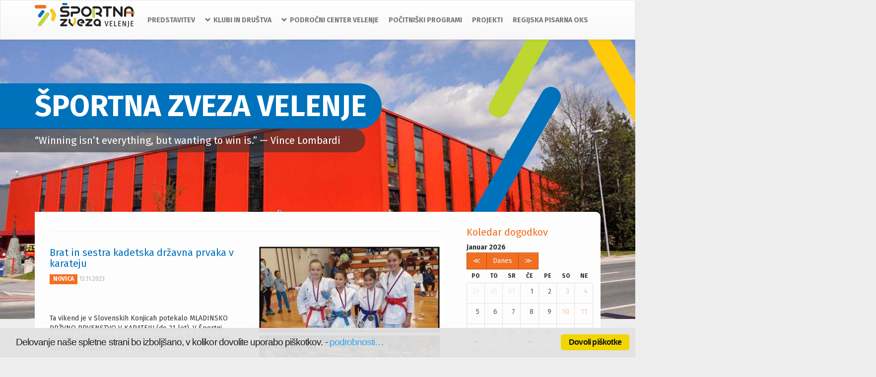

--- FILE ---
content_type: text/html; charset=UTF-8
request_url: https://www.sportnazvezavelenje.si/novice?id=2706
body_size: 36432
content:
<!DOCTYPE html>
<html lang="sl" class="no-js" dir="ltr">
<head>
	<meta charset="utf-8">
	<meta name="description" content="Športna Zveza Velenje">
	<meta name="keywords" content="Športna Zveza Velenje">
    <link rel="apple-touch-icon" sizes="60x60" href="/apple-touch-icon.png">
    <link rel="icon" type="image/png" sizes="32x32" href="/favicon-32x32.png">
    <link rel="icon" type="image/png" sizes="16x16" href="/favicon-16x16.png">
    <link rel="manifest" href="/site.webmanifest">
    <link rel="mask-icon" href="/safari-pinned-tab.svg" color="#5bbad5">
    <meta name="msapplication-TileColor" content="#da532c">
    <meta name="theme-color" content="#ffffff">

	<meta http-equiv="X-UA-Compatible" content="IE=edge,chrome=1">
	<meta name="viewport" content="width=device-width, initial-scale=1.0">

    <!-- Fonts -->
    <link href="https://fonts.googleapis.com/css?family=Fira+Sans:400,700&amp;subset=latin-ext" rel="stylesheet">

    <!-- Style -->
    <link rel="stylesheet" href="//netdna.bootstrapcdn.com/bootstrap/3.3.5/css/bootstrap.min.css">
    <link rel="stylesheet" href="//netdna.bootstrapcdn.com/bootstrap/3.3.5/css/bootstrap-theme.min.css">


    <link href="/web/js/vendor/calendar/css/calendar.css?ver=3" rel="stylesheet">
    <link rel="stylesheet" type="text/css" href="/web/css/bootscreen.css?ver=13">
    <link rel="stylesheet" type="text/css" href="/web/js/vendor/ccscript/cconsent.css"/>


    <link rel="stylesheet" href="/web/js/vendor/bootstrap-datepicker/css/bootstrap-datepicker3.min.css">


	<title>Športna zveza Velenje : Brat in sestra kadetska državna prvaka v karateju</title>
	
    <meta property="og:site_name" content="sportnazvezavelenje.si"/>
    <meta property="og:type" content="article"/>
    <meta property="og:title" content="Brat in sestra kadetska državna prvaka v karateju"/>
    <meta property="og:image" content="http://www.sportnazvezavelenje.si/web/getimage_class.php?what=news&width=400&name=gridart_20231112_164226800-1.jpg"/>
    <meta property="og:url" content="http://sportnazvezavelenje.si/novice/2706/brat-in-sestra-kadetska-drzavna-prvaka-v-karateju"/>
    <meta property="og:description" content="Ta vikend je v Slovenskih Konjicah potekalo MLADINSKO DRŽVNO PRVENSTVO V KARATEJU (do 21 let). V Športni Dvorani v Slovenskih Konjicah je gostovalo 51 slovenskih klubov, ter opravljenih 411 nastopov."/>

</head>
<body>

<div class="header">
    <nav class="navbar navbar-default">
        <div class="container">
            <div class="navbar-header">
                <button type="button" class="navbar-toggle collapsed" data-toggle="collapse" data-target="#navbar" aria-expanded="false" aria-controls="navbar">
                    <span class="sr-only">Preklopi</span>
                    <span class="icon-bar"></span>
                    <span class="icon-bar"></span>
                    <span class="icon-bar"></span>
                </button>
                <a class="navbar-brand" href="/">
                    <img src="/web/images/logo4.png" alt="ŠPORTNA ZVEZA VELENJE" style="margin-top: 5px;">
                </a>
            </div>
            <div id="navbar" class="navbar-collapse collapse">
                <ul class="nav navbar-nav navbar-right">
                    <li ><a href="/predstavitev">PREDSTAVITEV</a></li>
                    <li class="dropdown">
                        <a href="#" class="dropdown-toggle" data-toggle="dropdown" role="button" aria-haspopup="true" aria-expanded="false">
                            <i class="glyphicon glyphicon-chevron-down"></i>KLUBI IN DRUŠTVA
                        </a>
                        <ul class="dropdown-menu">
                            <li><a href="/klubi_in_drustva"><span class="bordered-text">Klubi in društva</span></a></li>
                        </ul>
                    </li>
                    <li class="dropdown">
                        <a href="#" class="dropdown-toggle" data-toggle="dropdown" role="button" aria-haspopup="true" aria-expanded="false">
                            <i class="glyphicon glyphicon-chevron-down"></i>PODROČNI CENTER VELENJE
                        </a>
                        <ul class="dropdown-menu">
                            <li ><a href="/solska-tekmovanja"><span class="bordered-text">ŠOLSKA TEKMOVANJA</span></a></li>
                            <li ><a href="/mali-soncek"><span class="bordered-text">MALI SONČEK</span></a></li>
                            <li ><a href="/zlati-soncek"><span class="bordered-text">ZLATI SONČEK</span></a></li>
                            <li ><a href="/krpan"><span class="bordered-text">KRPAN</span></a></li>
                            <li ><a href="/naucimo-se-plavati"><span class="bordered-text">NAUČIMO SE PLAVATI</span></a></li>
                            <li ><a href="/hura-prosti-cas"><span class="bordered-text">HURA PROSTI ČAS</span></a></li>
                        </ul>
                    </li>
                    <li  ><a href="/pocitniski-programi">POČITNIŠKI PROGRAMI</a></li>
                    <li  ><a href="/projekti">PROJEKTI</a></li>
                    <li  ><a href="/regijska-pisarna-oks">REGIJSKA PISARNA OKS</a></li>
                </ul>
            </div><!--/.nav-collapse -->
        </div><!--/.container-fluid -->
    </nav>
</div>
<div id="carousel-front" class="carousel slide hidden-xs" data-ride="carousel">
    <!-- Indicators -->
   

    <!-- Wrapper for slides -->
    <div class="carousel-inner" role="listbox">
                <div class="item active">
                        <img src="/web/getimage_class.php?what=slideshow&width=1920&height=934&q=50&name=szv-slika24.jpg">
                    </div>
                <div class="item ">
                        <img data-src="/web/getimage_class.php?what=slideshow&width=1920&height=934&q=50&name=naslovnica_dohodnina.png">
                    </div>
            </div>

</div>

<div class="container">
    <div class="row">
        <div class="col-md-12">
                                                                                                                                    </div>
    </div>
</div>

<div class="container top-message">
    <div class="row">
        <div class="col-md-12">
            <div class="cutey-bar cutey-bar--blue"></div>
            <div class="cutey-bar cutey-bar--light-green"></div>
            <div class="cutey-bar cutey-bar--yellow"></div>
            <div class="cutey-bar cutey-bar--orange animated"></div>

            <h1 class="top-title top-title--extend-width">ŠPORTNA ZVEZA VELENJE</h1>
            <br>
            <p class="top-desc top-desc--extend-width">“Winning isn’t everything, but wanting to win is.” — Vince Lombardi</p>
        </div>
    </div>
</div>


<div class="container">
    <div class="row">
        <div class="col-md-12">
            <div class="front-article-wrapper">
                <div class="col-md-9">
                    <div class="col-md-12">
                        <hr>
                    </div>
                    <div class="col-md-6">
                        <h3>Brat in sestra kadetska državna prvaka v karateju</h3>
                        <span class="label label-info">NOVICA</span>
                        <span class="front-news-date">13.11.2023</span>
                        <br><br>
                                                <br><br>
                        <p>Ta vikend je v Slovenskih Konjicah potekalo MLADINSKO DRŽVNO PRVENSTVO V KARATEJU (do 21 let). V &Scaron;portni Dvorani v Slovenskih Konjicah je gostovalo 51 slovenskih klubov, ter opravljenih 411 nastopov.</p>
<p>Iz <strong>Mestne</strong>&nbsp;<strong>občine Velenje</strong>, so za konji&scaron;ki klub medalje prispevali:</p>
<p>Naslov državnega prvaka/prvakinje: <strong>Lana Husić</strong> &ndash; (U10 kata malčice), <strong>Aleksa Miljatović</strong> &ndash; (U14 kata mlaj&scaron;i kadeti), <strong>Andjela Miljatović </strong>&ndash; (U12 kata deklice).<br />
Podprvakinja je <strong>Karolina Kristić </strong>&ndash; (U12 kata deklice). Za bron se je izborila&nbsp;<strong>Hana Zager</strong> &ndash; (kata mladinke). Na odličnem petem mestu sta se na&scaron;la <strong>Enej Rizvanović</strong> &ndash; (kata kadeti) in <strong>Luka Tripunovič</strong> &ndash; (U8 kata najmlaj&scaron;i).</p>
<p>Čestitke za suverene nastope gredo tudi Uro&scaron; Aritonović, Gael Srebre in Lana Srebre.</p>
<p>&nbsp;</p>
<p><em>Vir: Karate klub Seki</em></p>
<p><br />
&nbsp;</p>
                    </div>
                                        <div class="col-md-6">
                                                <a href="/web/getimage_class.php?what=news&width=900&name=gridart_20231112_164226800-1.jpg" class="js-colorbox" title="Foto: Karate klub Seki">
                            <img src="/web/getimage_class.php?what=news&width=400&name=gridart_20231112_164226800-1.jpg" class="img-responsive">
                        </a>
                        <span class="article-image-title">Foto: Karate klub Seki</span>
                                                                                                                                                                                                                                                                                                            </div>
                                        <div class="front-news-extra-wrapper col-md-12" style="margin-top: 50px;">
                        <div class="front-news-extra-nav-prev">
                            <a href="#" class="extra-nav-prev" id="extra-prev"></a>
                        </div>
                        <div class="front-news-extra-item-wrapper">
                            <div class="cycle-slideshow"
                                 data-cycle-fx="carousel"
                                 data-cycle-timeout=0
                                 data-cycle-carousel-visible=4
                                 data-cycle-prev="#extra-prev"
                                 data-cycle-next="#extra-next"
                                 data-cycle-slides="> div"
                                 data-cycle-disabled-class="disabled"
                                 data-cycle-allow-wrap=false
                                    >
                                                                    <div class="front-news-extra-item  archive-item" >
                                        <a href="/novice/3872/objavljen-je-javni-razpis-za-sofinanciranje-letnega-programa-sporta">
                                            <h3 class="front-news-extra-title">
                                                Objavljen je Javni razpis za sofinanciranje letnega...
                                            </h3>
                                        </a>
                                        <span class="front-news-date pull-left">02.02.2026</span>
                                        <span class="label label-info pull-right">NOVICE</span>
                                    </div>
                                                                    <div class="front-news-extra-item  archive-item" >
                                        <a href="/novice/3881/polovicni-uspeh-velenjskega-tempa">
                                            <h3 class="front-news-extra-title">
                                                Polovični uspeh velenjskega Tempa
                                            </h3>
                                        </a>
                                        <span class="front-news-date pull-left">19.01.2026</span>
                                        <span class="label label-info pull-right">NOVICE</span>
                                    </div>
                                                                    <div class="front-news-extra-item  archive-item" >
                                        <a href="/novice/3882/velenjske-rokometasice-na-domacem-parketu-ugnale-koprcanke">
                                            <h3 class="front-news-extra-title">
                                                Velenjske rokometašice na domačem parketu ugnale Koprčanke
                                            </h3>
                                        </a>
                                        <span class="front-news-date pull-left">19.01.2026</span>
                                        <span class="label label-info pull-right">NOVICE</span>
                                    </div>
                                                                    <div class="front-news-extra-item  archive-item" >
                                        <a href="/novice/3883/mladi-velenjski-plavalci-zakljucili-zimski-troboj-z-ekipno-zmago">
                                            <h3 class="front-news-extra-title">
                                                Mladi velenjski plavalci zaključili zimski troboj z...
                                            </h3>
                                        </a>
                                        <span class="front-news-date pull-left">19.01.2026</span>
                                        <span class="label label-info pull-right">NOVICE</span>
                                    </div>
                                                                    <div class="front-news-extra-item  archive-item" style="display: none;" >
                                        <a href="/novice/3884/plavalni-super-pokal-veteranov-inkluzija-sport-in-povezovanje-generacij">
                                            <h3 class="front-news-extra-title">
                                                Plavalni super pokal veteranov: inkluzija, šport in...
                                            </h3>
                                        </a>
                                        <span class="front-news-date pull-left">19.01.2026</span>
                                        <span class="label label-info pull-right">NOVICE</span>
                                    </div>
                                                                    <div class="front-news-extra-item  archive-item" style="display: none;" >
                                        <a href="/novice/3878/uradna-otvoritev-zimskega-sportnega-parka-vista-ski-opening">
                                            <h3 class="front-news-extra-title">
                                                URADNA OTVORITEV ZIMSKEGA ŠPORTNEGA PARKA VISTA – SKI...
                                            </h3>
                                        </a>
                                        <span class="front-news-date pull-left">17.01.2026</span>
                                        <span class="label label-info pull-right">NOVICE</span>
                                    </div>
                                                                    <div class="front-news-extra-item  archive-item" style="display: none;" >
                                        <a href="/novice/3879/rezultati-regijskega-tekmovanja-v-odbojki-za-starejse-ucenke">
                                            <h3 class="front-news-extra-title">
                                                Rezultati regijskega tekmovanja v odbojki za starejše učenke
                                            </h3>
                                        </a>
                                        <span class="front-news-date pull-left">16.01.2026</span>
                                        <span class="label label-info pull-right">NOVICE</span>
                                    </div>
                                                                    <div class="front-news-extra-item  archive-item" style="display: none;" >
                                        <a href="/novice/3880/rezultati-regijskega-tekmovanja-v-odbojki-za-starejse-ucence">
                                            <h3 class="front-news-extra-title">
                                                Rezultati regijskega tekmovanja v odbojki za starejše učence
                                            </h3>
                                        </a>
                                        <span class="front-news-date pull-left">16.01.2026</span>
                                        <span class="label label-info pull-right">NOVICE</span>
                                    </div>
                                                                    <div class="front-news-extra-item  archive-item" style="display: none;" >
                                        <a href="/novice/3877/pred-vrati-je-ep-v-rokometu-znani-potniki-na-norvesko">
                                            <h3 class="front-news-extra-title">
                                                Pred vrati je EP v rokometu: Znani potniki na Norveško
                                            </h3>
                                        </a>
                                        <span class="front-news-date pull-left">14.01.2026</span>
                                        <span class="label label-info pull-right">NOVICE</span>
                                    </div>
                                                                    <div class="front-news-extra-item  archive-item" style="display: none;" >
                                        <a href="/novice/3873/velenjske-rokometasice-v-2026-zakorakale-z-zmago">
                                            <h3 class="front-news-extra-title">
                                                Velenjske rokometašice v 2026 zakorakale z zmago
                                            </h3>
                                        </a>
                                        <span class="front-news-date pull-left">12.01.2026</span>
                                        <span class="label label-info pull-right">NOVICE</span>
                                    </div>
                                                                    <div class="front-news-extra-item  archive-item" style="display: none;" >
                                        <a href="/novice/3874/na-skirca-open-u-tudi-strelsko-drustvo-mroz-velenje">
                                            <h3 class="front-news-extra-title">
                                                Na Skirca Open-u tudi Strelsko društvo Mrož Velenje
                                            </h3>
                                        </a>
                                        <span class="front-news-date pull-left">12.01.2026</span>
                                        <span class="label label-info pull-right">NOVICE</span>
                                    </div>
                                                                    <div class="front-news-extra-item  archive-item" style="display: none;" >
                                        <a href="/novice/3875/uspesen-tekmovalni-vikend-za-ssk-velenje">
                                            <h3 class="front-news-extra-title">
                                                Uspešen tekmovalni vikend za SSK Velenje
                                            </h3>
                                        </a>
                                        <span class="front-news-date pull-left">12.01.2026</span>
                                        <span class="label label-info pull-right">NOVICE</span>
                                    </div>
                                                                    <div class="front-news-extra-item  archive-item" style="display: none;" >
                                        <a href="/novice/3871/janez-hudej-prijatelj-parasporta-2025">
                                            <h3 class="front-news-extra-title">
                                                Janez Hudej prijatelj parašporta 2025
                                            </h3>
                                        </a>
                                        <span class="front-news-date pull-left">08.01.2026</span>
                                        <span class="label label-info pull-right">NOVICE</span>
                                    </div>
                                                                    <div class="front-news-extra-item  archive-item" style="display: none;" >
                                        <a href="/novice/3870/ljubno-v-pricakovanju-najbolj-obiskane-tekme-skakalk-svetovnega-pokala">
                                            <h3 class="front-news-extra-title">
                                                Ljubno v pričakovanju najbolj obiskane tekme skakalk...
                                            </h3>
                                        </a>
                                        <span class="front-news-date pull-left">07.01.2026</span>
                                        <span class="label label-info pull-right">NOVICE</span>
                                    </div>
                                                                    <div class="front-news-extra-item  archive-item" style="display: none;" >
                                        <a href="/novice/3866/iskrene-sportne-cestitke-v-olimpijskem-letu-2026">
                                            <h3 class="front-news-extra-title">
                                                Iskrene športne čestitke v olimpijskem letu 2026!
                                            </h3>
                                        </a>
                                        <span class="front-news-date pull-left">05.01.2026</span>
                                        <span class="label label-info pull-right">NOVICE</span>
                                    </div>
                                                            </div>
                        </div>
                        <div class="front-news-extra-nav-next">
                            <a href="#" class="extra-nav-next" id="extra-next"></a>
                        </div>
                    </div>
                    <div class="col-md-12">
                        <hr>
                    </div>
                </div>
                <div class="col-md-3">
                    <div class="calendar">
    <h3>Koledar dogodkov</h3>
    <strong><span class="js-calendar-month"></span></strong>
    <div class="btn-group" style="clear: both; width: 100%;">
        <button class="btn btn-primary" data-calendar-nav="prev"><i class="fa fa-backward"></i> &Lt;</button>
        <button class="btn btn-primary" data-calendar-nav="today"><i class="fa fa-circle-o"></i> Danes</button>
        <button class="btn btn-primary" data-calendar-nav="next">&Gt; <i class="fa fa-forward"></i></button>
    </div>
    <div id="apa-calendar"></div>
</div>



<div class="banners">
    </div>


<div class="news-event">
    <h3>Športne igre zaposlenih 2025</h3>
    <span class="label label-info">DOGODEK</span>
    <br>
    V soboto, 27.9.2025, bomo v Velenju organizirali Športne igre zaposlenih 2025
</div>


                </div>
            </div>
        </div>
    </div>
</div>


<div class="container">
    
    <div class="row">
        <div class="col-md-12 social-wrapper">
            <a class="social" href="http://twitter.com" target="_blank">
                <i class="icon-social icon-social-twitter"></i>
                twitter.com
            </a>
            <a class="social" href="https://www.facebook.com/%C5%A0portna-zveza-Velenje-725911690773014/" target="_blank">
                <i class="icon-social icon-social-facebook"></i>
                facebook.com
            </a>
            <a class="social" href="https://www.youtube.com/channel/UCBp-OWdSvjhlRbGxj76nChA" target="_blank">
                <i class="icon-social icon-social-youtube"></i>
                youtube.com
            </a>
            
        </div>
    </div>
    <div class="row">
        <div class="col-md-12 sponsors-wrapper">
            <a href="http://www.fundacijazasport.org/si/" target="_blank"><img src="/web/images/sponsors/fundacija.png" class="sponsor" alt="Fundacija za Šport"></a>
            <a href="http://www.zsrs-planica.si/" target="_blank"><img src="/web/images/sponsors/planica.png" class="sponsor" alt="Zavod za šport RS Planica"></a>
            <a href="http://www.sportmladih.net/" target="_blank"><img src="/web/images/sponsors/sportmladih.png" class="sponsor" alt="Šport Mladih"></a>
            <a href="http://www.srz-rdeca-dvorana.si/" target="_blank"><img src="/web/images/sponsors/dvorana.png" class="sponsor" alt="Rdeča Dvorana ŠRZ Velenje"></a>
            <a href="http://www.velenje.si/" target="_blank"><img src="/web/images/sponsors/mov.png" class="sponsor" alt="Mestna občina Velenje"></a>
            <a href="http://kz-saleskadolina.si/" target="_blank"><img src="/web/images/sponsors/lc1.png" class="sponsor" alt="Kmetijska zadruga Šaleška dolina"></a>
            <a href="http://www.ekodar.si" target="_blank"><img src="/web/images/sponsors/lc2.png" class="sponsor" alt="Ekodar"></a>
            <a href="http://kz-saleskadolina.si/programi-in-ponudba/program-slodar/" target="_blank"><img src="/web/images/sponsors/lc3.png" class="sponsor" alt="Slodar"></a>
        </div>
    </div>
</div>

<div class="footer">
    <div class="container">
        <div class="row">
            <div class="col-md-12">
                <div class="col-md-7">
                    <h4>KONTAKT</h4>
                    <p>
                        Športna zveza Velenje &nbsp;&nbsp;/&nbsp;&nbsp; Šaleška cesta 3 &nbsp;&nbsp;/&nbsp;&nbsp; 3320 Velenje &nbsp;&nbsp;/&nbsp;&nbsp; Telefon: 03 897 54 10 &nbsp;&nbsp;/&nbsp;&nbsp; Fax: 03 897 54 11
                    </p>
                </div>
                <div class="col-md-5">
                    <h4>PRIJAVA NA E-NOVICE</h4>
                    <form class="form-inline" id="mailing-form" method="POST" action="/">
                        <input type="hidden" name="changeling" class="changeling" value="steamvents">
                        <!-- Multiple Checkboxes -->
                        <div class="form-group" style="margin-right: 10px;">
                            <label class="sr-only" for="cats">Izberi mailing listo</label>
                            <div>
                                                                <div class="checkbox" style="display: block;">
                                    <label for="mgroups-0">
                                        <input class="interests-checkbox" type="checkbox" name="interests" id="mgroups-0" value="1" checked="">
                                        POČITNIŠKI PROGRAM
                                    </label>
                                </div>
                                                                <div class="checkbox" style="display: block;">
                                    <label for="mgroups-1">
                                        <input class="interests-checkbox" type="checkbox" name="interests" id="mgroups-1" value="2" >
                                        KLUBI IN DRUŠTVA
                                    </label>
                                </div>
                                                            </div>
                        </div>

                        <div class="form-group">
                            <label class="sr-only" for="mailing-form-email">Vpiši svoj email</label>
                            <input type="email" class="form-control input-sm" id="mailing-form-email" name="email" placeholder="Vpiši svoj email">
                        </div>
                        <button id="mailing-submit" type="submit" class="btn btn-default btn-sm">PRIJAVI</button>
                        
			<div class="form-group">
                        <label class="control-label" style="margin: 5px 0;">Soglasje za obdelovanje osebnih podatkov</label>
                        <div>
                            <div class="checkbox" style="display: block;">
                                <label for="consent">
                                    <input type="checkbox" name="consent" id="consent" required>
                                    Želim še naprej prejemati e-novice ŠZV s koristnimi informacijami, ponudbami, nasveti, novicami in vabili na dogodke, povezane z našo dejavnostjo.
                                </label>
                            </div>
                        </div>
                        <div>
                            <a href="/varovanje_podatkov">Več o soglasju in pravicah posameznika.</a>
                        </div>
                    </div>
			<div class="form-group">
                            <div id="alert-mailing"></div>
                        </div>
                    </form>
                </div>
            </div>
        </div>
        <div class="row">
            <div class="col-md-12">
                    <div class="col-md-12">
                    <div class="footer-menu">
                        <a href="/galerije">Fotogalerija</a>
                        <i class="footer-bullet">&bull;</i>
                        <a href="/predstavitev">Predstavitev</a>
                        <i class="footer-bullet">&bull;</i>
                        <a href="/klubi_in_drustva">Klubi in društva</a>
                        <i class="footer-bullet">&bull;</i>
                        <a href="/">Šolski šport</a>
                        <i class="footer-bullet">&bull;</i>
                        <a href="/pocitniski-programi">Počitniški program</a>
                        <i class="footer-bullet">&bull;</i>
                        <a href="/projekti">Projekti</a>
                        <i class="footer-bullet">&bull;</i>
                        <a href="/regijska-pisarna-oks">Regijska pisarna OKS</a>
                    </div>
                </div>
                <div class="col-md-12 copyright">
                    &copy; 2026 Vse pravice pridržane. <a href="#" class="cc-privacy-link">Nastavitve zasebnosti</a>.
                    Izvedba
                    <a href="http://www.prosplet.si" title="Izdelava spletnih strani in aplikacij, optimizacija spletnih strani, grafično oblikovanje - PROSPLET d.o.o.">
                        <img width="59" height="7" src="/web/images/prosplet.gif" alt="PROSPLET"/>
                    </a>
                </div>
            </div>
        </div>
    </div>
</div>

<script src="//ajax.googleapis.com/ajax/libs/jquery/1.11.1/jquery.min.js"></script>
<script src="//netdna.bootstrapcdn.com/bootstrap/3.3.5/js/bootstrap.min.js"></script>

<script type="text/javascript" src="/web/js/vendor/ccscript/plugin.min.js"></script>
<script type="text/javascript" src="/web/js/vendor/ccscript/ccscript.js"></script>
<script type="text/javascript" src="/web/js/vendor/calendar/components/underscore/underscore-min.js"></script>
<script type="text/javascript" src="/web/js/vendor/calendar/js/language/sl-SL.js"></script>
<script type="text/javascript" src="/web/js/vendor/calendar/js/calendar.js?ver=2"></script>

<script type="text/javascript">
    function findBootstrapEnvironment() {
        var envs = ['xs', 'sm', 'md', 'lg'];

        var $el = $('<div>');
        $el.appendTo($('body'));

        for (var i = envs.length - 1; i >= 0; i--) {
            var env = envs[i];

            $el.addClass('hidden-'+env);
            if ($el.is(':hidden')) {
                $el.remove();
                return env;
            }
        }
    }

    /* Optimize by not loading background carousel for mobile devices */
    $(window).resize(function() {
        if(findBootstrapEnvironment() != 'xs') {
            $dynamicImages = $("[data-src]");
            $dynamicImages.each(function() {
                if($(this).css('display') !== 'none') {
                    $(this).attr('src', $(this).data('src'));
                }
            });
        }
    });

	$(function() {
        $('.btn-group button[data-calendar-nav]').each(function() {
            var $this = $(this);
            $this.click(function() {
                calendar.navigate($this.data('calendar-nav'));
            });
        });

        var options = {
            // modal: "#apa-calendar-modal",
            events_source: '/dogodki',
            view: 'month',
            tmpl_path: '/web/js/vendor/calendar/tmpls/',
            tmpl_cache: false,
            day: '2026-01-26',
            language: 'sl-SL',
            onAfterEventsLoad: function(events) {
                if(!events) {
                    return;
                }
                var list = $('#apa-eventlist');
                list.html('');

                $.each(events, function(key, val) {
                    $(document.createElement('li'))
                            .html('<a href="' + val.url + '">' + val.title + '</a>')
                            .appendTo(list);
                });
            },
            onAfterViewLoad: function(view) {
                $('.js-calendar-month').text(this.getTitle());
                $('.btn-group button').removeClass('active');
                $('button[data-calendar-view="' + view + '"]').addClass('active');
            },
            classes: {
                months: {
                    general: 'label'
                }
            }
        };

        var calendar = $('#apa-calendar').calendar(options);

        $('.js-popover').popover();

        /* Optimize by not loading background carousel for mobile devices */
        if(findBootstrapEnvironment() != 'xs') {
            $dynamicImages = $("[data-src]");
            $dynamicImages.each(function() {
                if($(this).css('display') !== 'none') {
                    $(this).attr('src', $(this).data('src'));
                }
            });
        }

        var notifyMailing = function(msg, type) {
            $("#alert-mailing").html('<div style="margin-top: 10px;" class="alert alert-' + type + '">' +
                    '<a href="#" class="close" data-dismiss="alert">&times;</a>' + msg +
                    '</div>');
        };

        $("#mailing-submit").on('click', function(e) {
            e.preventDefault();

            var $changeling = $(".changeling");
            $changeling.attr('value', 'kozilek');

            var checkedValues = $('.interests-checkbox:checked').map(function() {
                return this.value;
            }).get().join(",");

            $.ajax({
                type: "POST",
                url: "/index.php?cmd=NewsletterSubscribe",
                dataType: "JSON",
                data: {
                    ajax: true,
                    email: $("#mailing-form-email").prop('value'),
                    changeling: $changeling.prop('value'),
                    interests: checkedValues,
		    consent: $("#consent").prop('checked')
                },
                success: function(data, status) {
                    if(data.failed !== true) {
                        notifyMailing(data.msg, 'success');
                    }
                    else {
                        notifyMailing(data.msg, 'warning');
                    }
                },
                error: function() {
                    notifyMailing('Prišlo je do napake', 'warning');
                }
            });
        });
	});
</script>

<script type="text/plain" class="cc-onconsent-analytics">
	  var _gaq = _gaq || [];
	  _gaq.push(['_setAccount', 'UA-3348448-14']);
	  _gaq.push(['_trackPageview']);

	  (function() {
		var ga = document.createElement('script'); ga.type = 'text/javascript'; ga.async = true;
		ga.src = ('https:' == document.location.protocol ? 'https://ssl' : 'http://www') + '.google-analytics.com/ga.js';
		var s = document.getElementsByTagName('script')[0]; s.parentNode.insertBefore(ga, s);
	  })();
</script>


    <script src="/web/js/vendor/jquery.cycle2.min.js"></script>
    <script src="/web/js/vendor/jquery.cycle2.carousel.min.js"></script>
    <link rel="stylesheet" type="text/css" href="/web/js/vendor/colorbox/colorbox.css" />
    <script type="text/javascript" src="/web/js/vendor/colorbox/jquery.colorbox-min.js"></script>
    <script>
        $(function() {
           $(".js-colorbox").colorbox({
               maxWidth: '95%',
               maxHeight: '95%'
           });
        });
    </script>




</body>
</html>


--- FILE ---
content_type: text/html; charset=UTF-8
request_url: https://www.sportnazvezavelenje.si/dogodki?from=1767225600000&to=1769904000000&utc_offset_from=0&utc_offset_to=0
body_size: 1775
content:
{"success":1,"result":[{"id":"93","title":"Razpored regijskega tekmovanja v odbojki za starej\u0161e u\u010denke","url":"\/dogodek\/93\/razpored-regijskega-tekmovanja-v-odbojki-za-starejse-ucenke","class":"event-info","start":1768431600000,"end":1768431600000},{"id":"94","title":"Razpored regijskega tekmovanja v odbojki za starej\u0161e u\u010dence","url":"\/dogodek\/94\/razpored-regijskega-tekmovanja-v-odbojki-za-starejse-ucence","class":"event-info","start":1768431600000,"end":1768431600000},{"id":"95","title":"Razpored medob\u010dinskega predtekmovanja v ko\u0161arki za mlaj\u0161e u\u010dence","url":"\/dogodek\/95\/razpored-medobcinskega-predtekmovanja-v-kosarki-za-mlajse-ucence","class":"event-info","start":1769554800000,"end":1769641200000},{"id":"761","title":"Razpored regijskega tekmovanja v odbojki za starej\u0161e u\u010denke","url":"\/tekmovanje\/761\/razpored-regijskega-tekmovanja-v-odbojki-za-starejse-ucenke","class":"event-success","start":1768258800000,"end":1768258800000},{"id":"762","title":"Razpored regijskega tekmovanja v odbojki za starej\u0161e u\u010dence","url":"\/tekmovanje\/762\/razpored-regijskega-tekmovanja-v-odbojki-za-starejse-ucence","class":"event-success","start":1768258800000,"end":1768258800000},{"id":"763","title":"Rezultati regijskega tekmovanja v odbojki za starej\u0161e u\u010denke","url":"\/tekmovanje\/763\/rezultati-regijskega-tekmovanja-v-odbojki-za-starejse-ucenke","class":"event-success","start":1768518000000,"end":1768518000000},{"id":"764","title":"Rezultati regijskega tekmovanja v odbojki za starej\u0161e u\u010dence","url":"\/tekmovanje\/764\/rezultati-regijskega-tekmovanja-v-odbojki-za-starejse-ucence","class":"event-success","start":1768518000000,"end":1768518000000},{"id":"765","title":"Razpored medob\u010dinskega predtekmovanja v ko\u0161arki za mlaj\u0161e u\u010dence","url":"\/tekmovanje\/765\/razpored-medobcinskega-predtekmovanja-v-kosarki-za-mlajse-ucence","class":"event-success","start":1769122800000,"end":1769122800000}]}

--- FILE ---
content_type: text/css
request_url: https://www.sportnazvezavelenje.si/web/css/bootscreen.css?ver=13
body_size: 18104
content:
/**
 Color definitions
    @green: #0072BC
    
    @blue: #0072BC
    @orange: #F36E21
    @light-green: #BDD630
    @yellow: #FECA0A
 */
a:hover,
a:focus {
    text-decoration: none;
}

body {
    font-family: 'Fira Sans', sans-serif;
    font-size: 14px;
    background: #eeeeee;
}

html, body {
    overflow-x: hidden;
}

h3 {
    color: #0072BC;
    font-size: 20px;
    margin-top: 10px;
}

.header {
    background: #ffffff;
}

#carousel-front {
    position: absolute;
    top: 20px;
    z-index: -1;
}

.top-message {
    padding-top: 80px;
    padding-bottom: 80px;
}

.top-title {
    display: inline;
    /*background: #0072BC;*/
    background: #0072bc;
    color: #ffffff;
    font-weight: bold;
    font-size: 60px;
    margin: 0;
    padding: 1rem 3rem 1rem 0;
    border-radius: 0 50px 50px 0;
    z-index: 3;
}

.top-desc {
    display: inline;
    color: #ffffff;
    padding: 1rem 5rem 1rem 0;
    background: rgba(51, 51, 51, 0.60);
    font-size: 20px;
    float: left;
    margin-top: 12px;
    border-radius: 0 50px 50px 0;
    z-index: 3;
}

.top-desc--extend-width,
.top-title--extend-width {
    position: relative; /* for child pseudo-element */
    margin-left: -600rem;
    /* add back negative margin value */
    padding-left: 600rem;
}

/* Front-page */
.club-nav-link,
.club-header {
    background: #0072BC;
    color: #ffffff;
    margin: 0;
    padding: 10px;
    font-size: 18px;
    text-align: center;
}

.club-nav-link a {
    background: #0072BC;
    color: #ffffff;
}

.club-header {
    line-height: 24px;
    border-radius: 10px 10px 0 0;
}

.club-nav-link a.disabled {
    color: #0072BC;
}

.club-nav-link a {
    display: block;
}

.club-list {
    margin: 0;
    padding: 0;
}

.club-list li {
    list-style: none;
    border-top: 1px solid #094a88;
}

.club-list a:link,
.club-list a:visited {
    background: #0072BC;
    display: block;
    width: 100%;
    margin: 0;
    padding-top: 15px;
    padding-bottom: 15px;
    padding-right: 5px;
    position: relative;
    text-decoration: none;
    -webkit-transition: linear 0.5s;
    -moz-transition: linear 0.5s;
    -ms-transition: linear 0.5s;
    -o-transition: linear 0.5s;
    transition: linear 0.5s;
}

.club-list a:hover,
.club-list a:focus,
.club-list a:active {
    background-color: #00548E;
    color: #f1f1f1;
}

.club-title {
    color: #cccccc;
    font-size: 12px;
    font-weight: bold;
    display: block;
    padding-left: 45px;
}

.club-order {
    position: absolute;
    left: 15px;
    top: 13px;
    width: 23px;
    height: 20px;
    line-height: 20px;
    color: #ffffff;
    font-size: 12px;
    padding-right: 3px;
    text-align: center;
    background: url('../images/club.list.back.png') no-repeat;
}

.club-show-more {
    color: #ffffff;
    text-align: center;
}

.front-news-wrapper {
    width: 100%;

    overflow: hidden;
    background: #ffffff;

    margin-top: 45px;
    padding-top: 35px;
    padding-bottom: 35px;

    z-index: 2;
}

.front-contact-wrapper {
    width: 100%;
    padding: 0;
    position: absolute;
    z-index: 3;
    height: 50px;
}

.front-news-outer-wrapper {
    position: relative;
    z-index: 3;
}

.club-list-wrapper {
    margin-left: 0;
    padding-left: 0;
}

.btn-front {
    position: relative;
    display: inline-block;
    margin-right: 4px;
    height: 45px;
    width: 200px;
    background: #0072BC;
    border-radius: 10px 10px 0 0;
}

.btn-front:hover,
.btn-front:focus {
    text-decoration: none;
}

.btn-front-text {
    text-align: center;
    display: block;
    font-size: 16px;
    line-height: 45px;
    color: #ffffff;
}

.btn-front-arrow {
    position: absolute;
    top: 45px;
    left: 98px;
    width: 0;
    height: 0;
    border-left: 8px solid transparent;
    border-right: 8px solid transparent;

    border-top: 8px solid #ffffff;
}

.btn-front:hover .btn-front-arrow,
.btn-front.active .btn-front-arrow {
    border-top-color: #0072BC;
}

.btn-front--orange {
    background: #F36E21;
}

.btn-front--orange:hover .btn-front-arrow,
.btn-front--orange.active .btn-front-arrow {
    border-top-color: #F36E21;
}

.btn-front--light-green {
    background: #BDD630;
}

.btn-front--light-green:hover .btn-front-arrow,
.btn-front--light-green.active .btn-front-arrow {
    border-top-color: #BDD630;
}

.btn-front--yellow {
    background: #FECA0A;
}

.btn-front--yellow:hover .btn-front-arrow,
.btn-front--yellow.active .btn-front-arrow {
    border-top-color: #FECA0A;
}

.front-news-image-wrapper {
    position: relative;
    width: 100%;
    margin-bottom: 10px;
}

.front-link-wrapper {
    position: absolute;
    top: 20%;
    width: 100%;
    text-align: center;
}

.front-news-link {
    color: #fff;
}

.front-news-link .glyphicon {
    font-size: 30px;
    border: 5px solid #ffffff;
    border-radius: 30px;
    padding: 10px;
}

.front-news-title {
    position: absolute;
    bottom: 20px;
    color: #ffffff;
    background: rgba(0, 0, 0, 0.60);
    width: 100%;
    text-align: center;
    padding: 0 10px;
    font-size: 16px;
}

.front-news-date {
    color: #b0b0b0;
    font-size: 12px;
}

.front-news-content {
    color: #3f4042;
    margin-top: 15px;
}

.front-news-item {
    padding-left: 18px;
    padding-right: 17px;
}

.front-news-item:first-child {
    padding-left: 35px;
    padding-right: 0;
}

.front-news-item:last-child {
    padding-left: 0;
    padding-right: 35px;
}

.front-news-extra-title {
    font-size: 14px;
    font-weight: bold;
    color: #000000;
    margin: 0;
    padding: 0;
    height: 70px;
    white-space: normal !important;
}

.front-news-extra-wrapper {
    position: relative;
    padding: 0;
    overflow: hidden;
}

.front-news-extra-item {
    border: 1px solid #a8a9ad;
    padding: 20px;
    width: 222px;
    height: 120px;
    display: block;
    float: left;
    -webkit-transition: linear 0.2s;
    -moz-transition: linear 0.2s;
    -ms-transition: linear 0.2s;
    -o-transition: linear 0.2s;
    transition: linear 0.2s;
}

.front-news-extra-item-mobile {
    background: #FFFFFF;
    width: 100%;
}

.archive-item {
    width: 188px;
}

.front-news-extra-item:hover {
    background: #a8a9ad;
    -webkit-transition: linear 0.2s;
    -moz-transition: linear 0.2s;
    -ms-transition: linear 0.2s;
    -o-transition: linear 0.2s;
    transition: linear 0.2s;
}

.front-news-extra-item:hover .front-news-extra-title {
    color: #ffffff;
}

.front-news-extra-item a:link,
.front-news-extra-item a:visited {
    text-decoration: none;
}

.front-news-extra-item a:hover h3,
.front-news-extra-item a:focus h3,
.front-news-extra-item a:active h3 {
    opacity: 0.7;
    text-decoration: none;
}

.front-news-extra-item-wrapper {
    margin-left: 35px;
    margin-right: 35px;
}

.front-news-extra-nav-prev,
.front-news-extra-nav-next {
    position: absolute;
    display: block;
    width: 35px;
    height: 100px;
    font-size: 40px;
    text-align: center;
    color: #0072BC;
}

.front-news-extra-nav-prev {
    left: 0;
}

.front-news-extra-nav-next {
    right: 0;
    top: 0;
    z-index: 200;
}

.extra-nav-next,
.extra-nav-prev {
    margin: auto;
    margin-top: 40px;
    width: 21px;
    height: 39px;
    display: block;
    background: url('../images/news.nav.png') no-repeat 0 0;
}

.extra-nav-next.disabled,
.extra-nav-prev.disabled {
    opacity: 0.3;
}

.extra-nav-next {
    background-position: right 0;
}

.extra-nav-prev {
    background-position: left 0;
}

.front-form-wrapper {
    background: #F36E21;
    color: #3b7cba;
    padding-left: 40px;
    padding-right: 40px;
    padding-top: 20px;
    padding-bottom: 20px;
    border-radius: 20px;
}

.front-form-wrapper:hover {
    box-shadow: 3px 10px rgba(199, 197, 177, 0.7);
}

.front-form-wrapper hr {
    margin-top: 10px;
    margin-bottom: 10px;
}

.front-form-link {
    display: block;
}

.front-form-title {
    font-weight: bold;
    color: #3b7cba;
    margin: 0 0 10px 0;
    font-size: 20px;
}

.front-form-wrapper button,
.front-form-wrapper .form-group {
    margin-left: 20px;
}

.front-form-wrapper .form-group:first-child {
    margin-left: 0;
}

.front-article-wrapper {
    background: #fdfdfe;
    overflow: hidden;
    margin-top: 30px;
    padding-top: 20px;
    padding-bottom: 20px;
    border-top-right-radius: 10px;
    z-index: 3;
    position: relative;
}

.article-image-title {
    margin-top: 10px;
    display: block;
    width: 100%;
    text-align: center;
    color: #b0b0b0;
    font-size: 10px;
}

.banners {
    margin-top: 20px;
}

.news-event {
    margin-top: 40px;
    margin-right: 20px;
}

.news-event h3 {
    color: #c1c1c1;
    margin: 0;
}

.news-event .label {
    display: inline-block;
    margin: 15px 0;
}

.news-event p {
    color: #3f4042;
}

.herald-title {
    color: #c1c1c1;
    margin: 30px 0;
}

.herald {
    margin: auto;
    display: block;
}

.social-wrapper {
    padding: 50px 0 30px 0;
    text-align: center;
}

.social {
    text-align: center;
    margin-left: 40px;
    line-height: 20px;
    color: #848484;
    font-size: 10px;
    text-decoration: none !important;
}

.social i {
    vertical-align: middle;
}

.social:first-child {
    margin-left: 0;
}

.icon-social {
    width: 20px;
    height: 20px;
    display: inline-block;
    background: url('../images/icons/social.icons.png') no-repeat left 0;
}

.icon-social-twitter {
    background-position: 0 0;
}

.icon-social-facebook {
    background-position: -20px 0;
}

.icon-social-youtube {
    background-position: -40px 0;
}

.icon-social-google {
    background-position: -60px 0;
}

.sponsors-wrapper {
    text-align: center;
    padding-bottom: 30px;
}

.sponsor {
    margin-left: 40px;
}

.sponsor:first-child {
    margin-left: 0;
}

.footer {
    padding-top: 20px;
    background: #000000;
    color: #7d7d7d;
    font-size: 12px;
}

.footer h4 {
    margin: 20px 0;
    color: #ffffff;
    font-size: 13px;
}

.footer-menu {
    margin-top: 20px;
    width: 100%;
    border-top: 1px solid #222327;
    border-bottom: 1px solid #222327;
    padding: 25px 0;
}

.footer-menu a:link,
.footer-menu a:visited {
    font-size: 14px;
    color: #7d7d7d;
    margin-right: 20px;
}

.footer-menu a:hover,
.footer-menu a:focus {
    color: #939393;
}

.footer-bullet {
    font-size: 14px;
    color: #0072BC;
    margin-right: 20px;
}

.copyright {
    margin: 20px 0;
}

.small-print {
    font-size: 11px;
}

.small-print label {
    font-size: 14px;
}

.overlay-title {
    position: absolute;
    bottom: 4px;
    left: 0;
    background: rgba(0, 0, 0, 0.50);
    color: #ffffff;
    padding: 10px;
    display: block;
    width: 96%;
    margin: 0 5px 0 5px;
    font-weight: bold;

    -webkit-transition: linear 0.2s;
    -moz-transition: linear 0.2s;
    -ms-transition: linear 0.2s;
    -o-transition: linear 0.2s;
    transition: linear 0.2s;
}

.img-thumbnail {
    position: relative;
}

.img-thumbnail:hover .overlay-title {
    opacity: 0;
    padding-top: 50px;
    -webkit-transition: linear 0.5s;
    -moz-transition: linear 0.5s;
    -ms-transition: linear 0.5s;
    -o-transition: linear 0.5s;
    transition: linear 0.5s;
}

/* Override */
.navbar {
    min-height: 80px;
    border-bottom: 1px solid #e1e1e0;
    z-index: 5;
}

.navbar-brand {
    padding: 0 0 5px 0;
    margin: 0;
    height: auto;
}

.navbar .glyphicon-chevron-down {
    font-size: 12px;
    margin-right: 5px;
}

.form-control {
    border-radius: 0;
}

.label-info {
    font-size: 12px;
    background-color: #F36E21;
    border-radius: 0;
}

.cycle-carousel-wrap .carousel_item {
    white-space: normal;
}

.btn {
    border-radius: 0;
}

.btn-default {
    background: #0072BC;
    color: #ffffff;
    border-color: #0072BC;
}

.btn-default:hover,
.btn-default:focus {
    background-color: #0072BC;
    background-position: 0 -15px;
    color: #ffffff;
    border-color: #0072BC;
}

.btn-default:active,
.btn-default.active {
    background-color: #0072BC;
    border-color: #0072BC;
    color: #ffffff;
}

.navbar-default .navbar-nav > li > a:hover,
.navbar-default .navbar-nav > li > a:focus {
    color: #0072BC;
}

.navbar-default .navbar-nav > .open > a,
.navbar-default .navbar-nav > .active > a {
    background: none;
    box-shadow: none;
}

.navbar-default .navbar-nav > .active > a {
    color: #0072BC;
}

.navbar-default .navbar-nav > .active > a, .navbar-default .navbar-nav > .active > a:hover, .navbar-default .navbar-nav > .active > a:focus {
    color: #0072BC;
    background: none;
}

.navbar-default .navbar-nav > .open > a, .navbar-default .navbar-nav > .open > a:hover, .navbar-default .navbar-nav > .open > a:focus {
    color: #0072BC;
    background: none;
}

.dropdown-menu {
    background: #fafbfb;
    border: 0;
}

.navbar-nav > li > .dropdown-menu {
    margin-top: 22px;
}

.dropdown-menu > li > a {
    padding: 5px 30px;
    color: #b5b5b5;
}

.dropdown-menu > li > a .bordered-text {
    width: 100%;
    display: block;
    border-bottom: 1px solid #e0e0e0;
}

.dropdown-menu > li:last-child > a .bordered-text {
    border-bottom: 0;
}

.alert {
    border-radius: 0;
}

.alert-warning {
    background: #0072BC;
    color: #ffffff;
    border: 2px solid #dd3113;
    font-size: 16px;
    font-weight: normal;
}

.alert-success {
    background: #0072BC;
    color: #ffffff;
    border: 2px solid #c2d6dd;
    font-size: 16px;
    font-weight: normal;
}

.nav > li > a {
    padding: 10px 10px;
}

.pag-nav-current {
    z-index: 3;
    color: #23527c;
    background-color: #eee !important;
    border-color: #ddd;
}

.cal-month-box .cal-day-today span[data-cal-date] {
    font-size: 1.0em;
}

#cal-slide-content {
    color: #333;
    background: none;
    box-shadow: none;
    border: 0px solid #e7e7e7;
    border-bottom: 1px solid #e7e7e7;
    padding: 5px;
}

.toggle-tourney {
    text-decoration: none !important;
}

#cal-slide-content a.event-item {
    color: #333;
    font-size: 12px;
}

.calendar h3 {
    color: #F36E21;
}

.btn-primary {
    background: #F36E21;
    border-color: #b45212;
}

.btn-primary:hover {
    background: #b45212;
    border-color: #b45212;
}

@keyframes blue-drive {
    from {
        top: 156px;
    }

    75% {
        top: 148px;
    }

    to {
        top: 150px;
    }
}

@keyframes orange-drive {
    from {
        right: -566px;
    }

    75% {
        right: -524px;
    }

    to {
        right: -540px;
    }
}

@keyframes yellow-drive {
    from {
        transform: rotate(61deg);
    }

    75% {
        transform: rotate(59deg);
    }

    to {
        transform: rotate(60deg);
    }
}

@keyframes green-tilt {
    from {
        transform: rotate(118deg);
    }

    75% {
        transform: rotate(121deg);
    }

    to {
        transform: rotate(120deg);
    }
}

.cutey-bar {
    z-index: 1;
    border-radius: 20px;
    width: 400px;
    height: 40px;
    position: absolute;
    display: block;
}

.cutey-bar--blue {
    transform: rotate(-60deg);
    background: #0072BC;
    right: 5px;
    top: 150px;
}

.animated.cutey-bar--blue {
    animation-duration: 1s;
    animation-name: blue-drive;
}

.cutey-bar--light-green {
    transform: rotate(120deg);
    background: #BDD630;
    right: -70px;
    top: -140px;
}

.animated.cutey-bar--light-green {
    animation-duration: 2s;
    animation-name: green-tilt;
}

.cutey-bar--yellow {
    transform: rotate(60deg);
    background: #FECA0A;
    right: -240px;
    top: -20px;
}

.animated.cutey-bar--yellow {
    animation-duration: 2s;
    animation-name: yellow-drive;
}

.cutey-bar--orange {
    background: #F36E21;
    right: -540px;
    top: 10px;
}

.animated {
    animation-duration: 1s;
    animation-name: orange-drive;
}

@media (min-width: 768px) {
    .navbar > .container .navbar-brand,
    .navbar > .container-fluid .navbar-brand {
        margin-left: 0;
    }

    .navbar-nav {
        float: left;
        margin: 0;
        margin-top: 25px;
    }

    .navbar-nav > li {
        float: left;
    }

    .navbar-nav > li > a {
        font-weight: bold;
        font-size: 14px;
        padding-top: 5px;
        padding-bottom: 5px;
    }
}

@media (max-width: 767px) {
    .top-message {
        padding: 5px;
    }

    .top-title {
        font-size: 20px;
    }

    .top-desc {
        font-size: 14px;
        display: block;
    }

    .btn-front {
        width: 100px;
        margin-right: 2px;
    }

    .btn-front-arrow {
        left: 54px;
    }

    .front-contact-wrapper {
        height: 60px;
        padding-top: 5px;
        padding-left: 5px;
        flex-direction: row;
        display: flex;
        flex-wrap: nowrap;
        justify-content: center;
        position: relative;
        margin-bottom: -60px;
    }

    .front-news-item {
        padding: 10px;
    }

    .front-news-item:first-child {
        padding: 10px;
    }

    .front-news-item:last-child {
        padding: 10px;
    }

    .front-news-extra-item {
        width: 240px;
    }

    .club-list-wrapper {
        margin-top: 10px;
        margin-bottom: 10px;
        padding-left: 35px;
    }

    .navbar-nav > li > .dropdown-menu {
        margin-top: 0;
    }

    .cycle-carousel-wrap {
        width: 100%;
    }

    .front-news-wrapper {
        padding-top: 40px;
        margin-top: 0;
    }

    .front-news-extra-item-mobile {
        width: 100%;
    }
}

@media (min-width: 768px) and (max-width: 991px) {
    .navbar-nav > li > .dropdown-menu {
        margin-top: 0;
    }

    .club-list-wrapper {
        margin-top: 10px;
        margin-bottom: 10px;
        padding-left: 35px;
    }

    .cycle-carousel-wrap {
        width: 100%;
    }

    .top-desc {
        font-size: 14px;
        display: block;
    }

    .front-news-wrapper {
        padding-top: 40px;
        margin-top: 0;
    }
}

@media (min-width: 992px) and (max-width: 1199px) {
    .front-news-extra-item {
        width: 180px;
    }

    .club-list-wrapper {
        padding-right: 0;
    }

    .navbar-nav > li > .dropdown-menu {
        margin-top: 0;
    }

    .front-news-outer-wrapper {
        margin-right: 0;
        padding-right: 0;
    }
}

@media (min-width: 1200px) {
    .front-news-outer-wrapper {
        margin-right: 0;
        padding-right: 0;
    }
}


--- FILE ---
content_type: application/javascript
request_url: https://www.sportnazvezavelenje.si/web/js/vendor/calendar/js/language/sl-SL.js
body_size: 4332
content:
// If you want to suggest a new language you can use this file as a template.
// To reduce the file size you should remove the comment lines (the ones that start with // )
if(!window.calendar_languages) {
	window.calendar_languages = {};
}
// Here you define the language and Country code. Replace en-US with your own.
// First letters: the language code (lower case). See http://www.loc.gov/standards/iso639-2/php/code_list.php
// Last letters: the Country code (upper case). See http://www.iso.org/iso/home/standards/country_codes/country_names_and_code_elements.htm
window.calendar_languages['sl-SL'] = {
	error_noview: 'Koledar: Ne najdem pogleda {0}',
	error_dateformat: 'Koledar: Napačna oblika datuma {0}. Mora biti bodisi "now" ali "yyyy-mm-dd"',
	error_loadurl: 'Koledar: URL dogodek ni nastavljen',
	error_where: 'Koledar: Napačna smer navigacije {0}. Lahko je le "next", "prev" ali "today"',
	error_timedevide: 'Koledar: Time split parameter should divide 60 without decimals. Something like 10, 15, 30',

	no_events_in_day: 'V tem dnevu ni dogodkov.',

	// {0} will be replaced with the year (example: 2013)
	title_year: '{0}',
	// {0} will be replaced with the month name (example: September)
	// {1} will be replaced with the year (example: 2013)
	title_month: '{0} {1}',
	// {0} will be replaced with the week number (example: 37)
	// {1} will be replaced with the year (example: 2013)
	title_week: 'teden {0} v letu {1}',
	// {0} will be replaced with the weekday name (example: Thursday)
	// {1} will be replaced with the day of the month (example: 12)
	// {2} will be replaced with the month name (example: September)
	// {3} will be replaced with the year (example: 2013)
	title_day: '{0} {1} {2}, {3}',

	week:'Teden {0}',
	all_day:     'Cel dan',
	time:        'Čas',
	events:      'Dogodki',
	before_time: 'Ends before timeline',
	after_time:  'Starts after timeline',

	m0: 'Januar',
	m1: 'Februar',
	m2: 'Marec',
	m3: 'April',
	m4: 'Maj',
	m5: 'Junij',
	m6: 'Julij',
	m7: 'Avgust',
	m8: 'September',
	m9: 'Oktober',
	m10: 'November',
	m11: 'December',

	ms0: 'Jan',
	ms1: 'Feb',
	ms2: 'Mar',
	ms3: 'Apr',
	ms4: 'Maj',
	ms5: 'Jun',
	ms6: 'Jul',
	ms7: 'Avg',
	ms8: 'Sep',
	ms9: 'Okt',
	ms10: 'Nov',
	ms11: 'Dec',

	d0: 'NE',
	d1: 'PO',
	d2: 'TO',
	d3: 'SR',
	d4: 'ČE',
	d5: 'PE',
	d6: 'SO',

	// Which is the first day of the week (2 for sunday, 1 for monday)
	first_day: 1,
	week_numbers_iso_8601: true,

	// The list of the holidays.
	// Each holiday has a date definition and a name (in your language)
	// For instance:
	// holidays: {
	// 	'date': 'name',
	// 	'date': 'name',
	// 	...
	//   'date': 'name' //No ending comma for the last holiday
	// }
	// The format of the date may be one of the following:
	// # For a holiday recurring every year in the same day: 'dd-mm' (dd is the day of the month, mm is the month). For example: '25-12'.
	// # For a holiday that exists only in one specific year: 'dd-mm-yyyy' (dd is the day of the month, mm is the month, yyyy is the year). For example: '31-01-2013'
	// # For Easter: use simply 'easter'
	// # For holidays that are based on the Easter date: 'easter+offset in days'.
	//   Some examples:
	//   - 'easter-2' is Good Friday (2 days before Easter)
	//   - 'easter+1' is Easter Monday (1 day after Easter)
	//   - 'easter+39' is the Ascension Day
	//   - 'easter+49' is Pentecost
	// # For holidays that are on a specific weekday after the beginning of a month: 'mm+n*w', where 'mm' is the month, 'n' is the ordinal position, 'w' is the weekday being 0: Sunday, 1: Monday, ..., 6: Saturnday
	//   For example:
	//   - Second (2) Monday (1) in October (10): '10+2*1'
	// # For holidays that are on a specific weekday before the ending of a month: 'mm-n*w', where 'mm' is the month, 'n' is the ordinal position, 'w' is the weekday being 0: Sunday, 1: Monday, ..., 6: Saturnday
	//   For example:
	//   - Last (1) Saturnday (6) in Match (03): '03-1*6'
	//   - Last (1) Monday (1) in May (05): '05-1*1'
	// # You can also specify a holiday that lasts more than one day. To do that use the format 'start>end' where 'start' and 'end' are specified as above.
	//   For example:
	//   - From 1 January to 6 January: '01-01>06-01'
	//   - Easter and the day after Easter: 'easter>easter+1'
	//   Limitations: currently the multi-day holydays can't cross an year. So, for example, you can't specify a range as '30-12>01-01'; as a workaround you can specify two distinct holidays (for instance '30-12>31-12' and '01-01'). 
	holidays: {
	}
};
